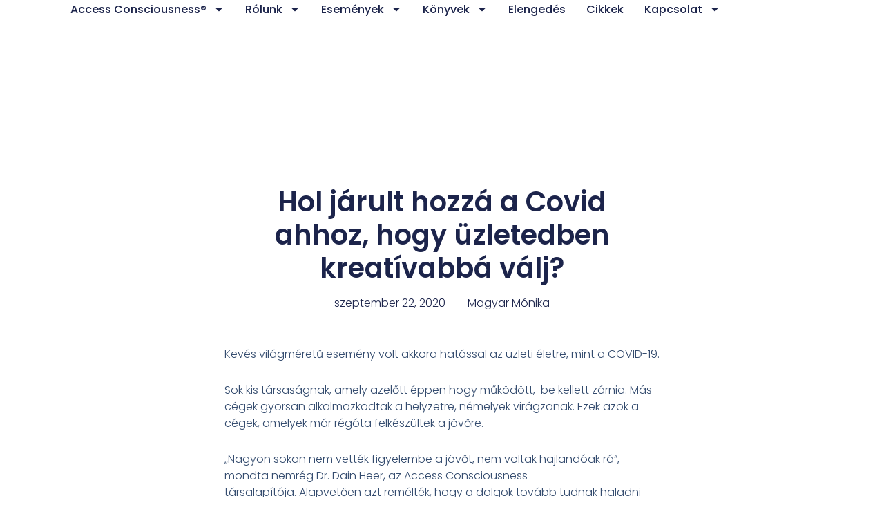

--- FILE ---
content_type: text/css
request_url: https://vegtelenvalasztasok.hu/wp-content/uploads/elementor/css/post-9031.css?ver=1768241003
body_size: 1050
content:
.elementor-9031 .elementor-element.elementor-element-4fbfb51e{--display:flex;--min-height:100px;--flex-direction:row;--container-widget-width:calc( ( 1 - var( --container-widget-flex-grow ) ) * 100% );--container-widget-height:100%;--container-widget-flex-grow:1;--container-widget-align-self:stretch;--flex-wrap-mobile:wrap;--align-items:stretch;--gap:0px 0px;--row-gap:0px;--column-gap:0px;--margin-top:0%;--margin-bottom:5%;--margin-left:0%;--margin-right:0%;--padding-top:0%;--padding-bottom:0%;--padding-left:8%;--padding-right:8%;--z-index:95;}.elementor-9031 .elementor-element.elementor-element-4fbfb51e:not(.elementor-motion-effects-element-type-background), .elementor-9031 .elementor-element.elementor-element-4fbfb51e > .elementor-motion-effects-container > .elementor-motion-effects-layer{background-color:#FFFFFF;}.elementor-9031 .elementor-element.elementor-element-39fa8e7e{--display:flex;--flex-direction:row;--container-widget-width:calc( ( 1 - var( --container-widget-flex-grow ) ) * 100% );--container-widget-height:100%;--container-widget-flex-grow:1;--container-widget-align-self:stretch;--flex-wrap-mobile:wrap;--justify-content:center;--align-items:center;--gap:20px 20px;--row-gap:20px;--column-gap:20px;--padding-top:0%;--padding-bottom:0%;--padding-left:0%;--padding-right:0%;}.elementor-widget-nav-menu .elementor-nav-menu .elementor-item{font-family:var( --e-global-typography-primary-font-family ), Sans-serif;font-weight:var( --e-global-typography-primary-font-weight );}.elementor-widget-nav-menu .elementor-nav-menu--main .elementor-item{color:var( --e-global-color-text );fill:var( --e-global-color-text );}.elementor-widget-nav-menu .elementor-nav-menu--main .elementor-item:hover,
					.elementor-widget-nav-menu .elementor-nav-menu--main .elementor-item.elementor-item-active,
					.elementor-widget-nav-menu .elementor-nav-menu--main .elementor-item.highlighted,
					.elementor-widget-nav-menu .elementor-nav-menu--main .elementor-item:focus{color:var( --e-global-color-accent );fill:var( --e-global-color-accent );}.elementor-widget-nav-menu .elementor-nav-menu--main:not(.e--pointer-framed) .elementor-item:before,
					.elementor-widget-nav-menu .elementor-nav-menu--main:not(.e--pointer-framed) .elementor-item:after{background-color:var( --e-global-color-accent );}.elementor-widget-nav-menu .e--pointer-framed .elementor-item:before,
					.elementor-widget-nav-menu .e--pointer-framed .elementor-item:after{border-color:var( --e-global-color-accent );}.elementor-widget-nav-menu{--e-nav-menu-divider-color:var( --e-global-color-text );}.elementor-widget-nav-menu .elementor-nav-menu--dropdown .elementor-item, .elementor-widget-nav-menu .elementor-nav-menu--dropdown  .elementor-sub-item{font-family:var( --e-global-typography-accent-font-family ), Sans-serif;font-weight:var( --e-global-typography-accent-font-weight );}.elementor-9031 .elementor-element.elementor-element-1603f4af .elementor-menu-toggle{margin-left:auto;background-color:#02010100;}.elementor-9031 .elementor-element.elementor-element-1603f4af .elementor-nav-menu .elementor-item{font-family:"Poppins", Sans-serif;font-size:16px;font-weight:500;line-height:1px;}.elementor-9031 .elementor-element.elementor-element-1603f4af .elementor-nav-menu--main .elementor-item{color:#1C244B;fill:#1C244B;padding-left:0px;padding-right:0px;padding-top:5px;padding-bottom:5px;}.elementor-9031 .elementor-element.elementor-element-1603f4af .elementor-nav-menu--main .elementor-item:hover,
					.elementor-9031 .elementor-element.elementor-element-1603f4af .elementor-nav-menu--main .elementor-item.elementor-item-active,
					.elementor-9031 .elementor-element.elementor-element-1603f4af .elementor-nav-menu--main .elementor-item.highlighted,
					.elementor-9031 .elementor-element.elementor-element-1603f4af .elementor-nav-menu--main .elementor-item:focus{color:#324A6D;fill:#324A6D;}.elementor-9031 .elementor-element.elementor-element-1603f4af .elementor-nav-menu--main:not(.e--pointer-framed) .elementor-item:before,
					.elementor-9031 .elementor-element.elementor-element-1603f4af .elementor-nav-menu--main:not(.e--pointer-framed) .elementor-item:after{background-color:#324A6D;}.elementor-9031 .elementor-element.elementor-element-1603f4af .e--pointer-framed .elementor-item:before,
					.elementor-9031 .elementor-element.elementor-element-1603f4af .e--pointer-framed .elementor-item:after{border-color:#324A6D;}.elementor-9031 .elementor-element.elementor-element-1603f4af .elementor-nav-menu--main .elementor-item.elementor-item-active{color:#324A6D;}.elementor-9031 .elementor-element.elementor-element-1603f4af .elementor-nav-menu--main:not(.e--pointer-framed) .elementor-item.elementor-item-active:before,
					.elementor-9031 .elementor-element.elementor-element-1603f4af .elementor-nav-menu--main:not(.e--pointer-framed) .elementor-item.elementor-item-active:after{background-color:#324A6D;}.elementor-9031 .elementor-element.elementor-element-1603f4af .e--pointer-framed .elementor-item.elementor-item-active:before,
					.elementor-9031 .elementor-element.elementor-element-1603f4af .e--pointer-framed .elementor-item.elementor-item-active:after{border-color:#324A6D;}.elementor-9031 .elementor-element.elementor-element-1603f4af .e--pointer-framed .elementor-item:before{border-width:1px;}.elementor-9031 .elementor-element.elementor-element-1603f4af .e--pointer-framed.e--animation-draw .elementor-item:before{border-width:0 0 1px 1px;}.elementor-9031 .elementor-element.elementor-element-1603f4af .e--pointer-framed.e--animation-draw .elementor-item:after{border-width:1px 1px 0 0;}.elementor-9031 .elementor-element.elementor-element-1603f4af .e--pointer-framed.e--animation-corners .elementor-item:before{border-width:1px 0 0 1px;}.elementor-9031 .elementor-element.elementor-element-1603f4af .e--pointer-framed.e--animation-corners .elementor-item:after{border-width:0 1px 1px 0;}.elementor-9031 .elementor-element.elementor-element-1603f4af .e--pointer-underline .elementor-item:after,
					 .elementor-9031 .elementor-element.elementor-element-1603f4af .e--pointer-overline .elementor-item:before,
					 .elementor-9031 .elementor-element.elementor-element-1603f4af .e--pointer-double-line .elementor-item:before,
					 .elementor-9031 .elementor-element.elementor-element-1603f4af .e--pointer-double-line .elementor-item:after{height:1px;}.elementor-9031 .elementor-element.elementor-element-1603f4af{--e-nav-menu-horizontal-menu-item-margin:calc( 30px / 2 );}.elementor-9031 .elementor-element.elementor-element-1603f4af .elementor-nav-menu--main:not(.elementor-nav-menu--layout-horizontal) .elementor-nav-menu > li:not(:last-child){margin-bottom:30px;}.elementor-9031 .elementor-element.elementor-element-1603f4af .elementor-nav-menu--dropdown a, .elementor-9031 .elementor-element.elementor-element-1603f4af .elementor-menu-toggle{color:#1C244B;fill:#1C244B;}.elementor-9031 .elementor-element.elementor-element-1603f4af .elementor-nav-menu--dropdown{background-color:#F3F5F8;}.elementor-9031 .elementor-element.elementor-element-1603f4af .elementor-nav-menu--dropdown a:hover,
					.elementor-9031 .elementor-element.elementor-element-1603f4af .elementor-nav-menu--dropdown a:focus,
					.elementor-9031 .elementor-element.elementor-element-1603f4af .elementor-nav-menu--dropdown a.elementor-item-active,
					.elementor-9031 .elementor-element.elementor-element-1603f4af .elementor-nav-menu--dropdown a.highlighted{background-color:#F9FAFD;}.elementor-9031 .elementor-element.elementor-element-1603f4af .elementor-nav-menu--dropdown a.elementor-item-active{background-color:#F9FAFD;}.elementor-9031 .elementor-element.elementor-element-1603f4af .elementor-nav-menu--dropdown .elementor-item, .elementor-9031 .elementor-element.elementor-element-1603f4af .elementor-nav-menu--dropdown  .elementor-sub-item{font-family:"Poppins", Sans-serif;font-size:16px;font-weight:400;text-transform:capitalize;font-style:normal;text-decoration:none;letter-spacing:0px;word-spacing:0em;}.elementor-9031 .elementor-element.elementor-element-1603f4af div.elementor-menu-toggle{color:#467FF7;}.elementor-9031 .elementor-element.elementor-element-1603f4af div.elementor-menu-toggle svg{fill:#467FF7;}.elementor-theme-builder-content-area{height:400px;}.elementor-location-header:before, .elementor-location-footer:before{content:"";display:table;clear:both;}@media(max-width:1024px){.elementor-9031 .elementor-element.elementor-element-4fbfb51e{--min-height:85px;--padding-top:0%;--padding-bottom:0%;--padding-left:5%;--padding-right:5%;}.elementor-9031 .elementor-element.elementor-element-1603f4af .elementor-nav-menu--dropdown .elementor-item, .elementor-9031 .elementor-element.elementor-element-1603f4af .elementor-nav-menu--dropdown  .elementor-sub-item{font-size:14px;}}@media(max-width:767px){.elementor-9031 .elementor-element.elementor-element-4fbfb51e{--min-height:65px;}.elementor-9031 .elementor-element.elementor-element-39fa8e7e{--width:80%;}.elementor-9031 .elementor-element.elementor-element-1603f4af .elementor-nav-menu--dropdown a{padding-top:14px;padding-bottom:14px;}.elementor-9031 .elementor-element.elementor-element-1603f4af .elementor-nav-menu--main > .elementor-nav-menu > li > .elementor-nav-menu--dropdown, .elementor-9031 .elementor-element.elementor-element-1603f4af .elementor-nav-menu__container.elementor-nav-menu--dropdown{margin-top:15px !important;}.elementor-9031 .elementor-element.elementor-element-1603f4af{--nav-menu-icon-size:20px;}}@media(min-width:768px){.elementor-9031 .elementor-element.elementor-element-39fa8e7e{--width:100%;}}@media(max-width:1024px) and (min-width:768px){.elementor-9031 .elementor-element.elementor-element-39fa8e7e{--width:85%;}}

--- FILE ---
content_type: text/css
request_url: https://vegtelenvalasztasok.hu/wp-content/uploads/elementor/css/post-9112.css?ver=1768244681
body_size: 2445
content:
.elementor-9112 .elementor-element.elementor-element-600a5962{--display:flex;--flex-direction:column;--container-widget-width:calc( ( 1 - var( --container-widget-flex-grow ) ) * 100% );--container-widget-height:initial;--container-widget-flex-grow:0;--container-widget-align-self:initial;--flex-wrap-mobile:wrap;--justify-content:center;--align-items:stretch;--gap:10px 10px;--row-gap:10px;--column-gap:10px;--padding-top:0%;--padding-bottom:0%;--padding-left:8%;--padding-right:8%;}.elementor-widget-theme-post-title .elementor-heading-title{font-family:var( --e-global-typography-primary-font-family ), Sans-serif;font-weight:var( --e-global-typography-primary-font-weight );color:var( --e-global-color-primary );}.elementor-9112 .elementor-element.elementor-element-270d7d3d{text-align:center;}.elementor-9112 .elementor-element.elementor-element-270d7d3d .elementor-heading-title{font-family:"Poppins", Sans-serif;font-size:40px;font-weight:600;text-transform:none;font-style:normal;text-decoration:none;line-height:1.2em;letter-spacing:0px;word-spacing:0em;color:#1C244B;}.elementor-widget-post-info .elementor-icon-list-item:not(:last-child):after{border-color:var( --e-global-color-text );}.elementor-widget-post-info .elementor-icon-list-icon i{color:var( --e-global-color-primary );}.elementor-widget-post-info .elementor-icon-list-icon svg{fill:var( --e-global-color-primary );}.elementor-widget-post-info .elementor-icon-list-text, .elementor-widget-post-info .elementor-icon-list-text a{color:var( --e-global-color-secondary );}.elementor-widget-post-info .elementor-icon-list-item{font-family:var( --e-global-typography-text-font-family ), Sans-serif;font-weight:var( --e-global-typography-text-font-weight );}.elementor-9112 .elementor-element.elementor-element-3e89bfec > .elementor-widget-container{margin:015px 0px 0px 0px;}.elementor-9112 .elementor-element.elementor-element-3e89bfec .elementor-icon-list-items:not(.elementor-inline-items) .elementor-icon-list-item:not(:last-child){padding-bottom:calc(31px/2);}.elementor-9112 .elementor-element.elementor-element-3e89bfec .elementor-icon-list-items:not(.elementor-inline-items) .elementor-icon-list-item:not(:first-child){margin-top:calc(31px/2);}.elementor-9112 .elementor-element.elementor-element-3e89bfec .elementor-icon-list-items.elementor-inline-items .elementor-icon-list-item{margin-right:calc(31px/2);margin-left:calc(31px/2);}.elementor-9112 .elementor-element.elementor-element-3e89bfec .elementor-icon-list-items.elementor-inline-items{margin-right:calc(-31px/2);margin-left:calc(-31px/2);}body.rtl .elementor-9112 .elementor-element.elementor-element-3e89bfec .elementor-icon-list-items.elementor-inline-items .elementor-icon-list-item:after{left:calc(-31px/2);}body:not(.rtl) .elementor-9112 .elementor-element.elementor-element-3e89bfec .elementor-icon-list-items.elementor-inline-items .elementor-icon-list-item:after{right:calc(-31px/2);}.elementor-9112 .elementor-element.elementor-element-3e89bfec .elementor-icon-list-item:not(:last-child):after{content:"";border-color:#1C244B;}.elementor-9112 .elementor-element.elementor-element-3e89bfec .elementor-icon-list-items:not(.elementor-inline-items) .elementor-icon-list-item:not(:last-child):after{border-top-style:solid;border-top-width:1px;}.elementor-9112 .elementor-element.elementor-element-3e89bfec .elementor-icon-list-items.elementor-inline-items .elementor-icon-list-item:not(:last-child):after{border-left-style:solid;}.elementor-9112 .elementor-element.elementor-element-3e89bfec .elementor-inline-items .elementor-icon-list-item:not(:last-child):after{border-left-width:1px;}.elementor-9112 .elementor-element.elementor-element-3e89bfec .elementor-icon-list-icon i{color:#1C244B;font-size:14px;}.elementor-9112 .elementor-element.elementor-element-3e89bfec .elementor-icon-list-icon svg{fill:#1C244B;--e-icon-list-icon-size:14px;}.elementor-9112 .elementor-element.elementor-element-3e89bfec .elementor-icon-list-icon{width:14px;}.elementor-9112 .elementor-element.elementor-element-3e89bfec .elementor-icon-list-text, .elementor-9112 .elementor-element.elementor-element-3e89bfec .elementor-icon-list-text a{color:#1C244B;}.elementor-9112 .elementor-element.elementor-element-3e89bfec .elementor-icon-list-item{font-family:"Poppins", Sans-serif;font-size:16px;font-weight:300;text-transform:none;font-style:normal;text-decoration:none;line-height:1.5em;letter-spacing:0px;word-spacing:0em;}.elementor-9112 .elementor-element.elementor-element-601258bf{--display:flex;--flex-direction:column;--container-widget-width:calc( ( 1 - var( --container-widget-flex-grow ) ) * 100% );--container-widget-height:initial;--container-widget-flex-grow:0;--container-widget-align-self:initial;--flex-wrap-mobile:wrap;--align-items:stretch;--gap:50px 50px;--row-gap:50px;--column-gap:50px;--margin-top:8%;--margin-bottom:0%;--margin-left:0%;--margin-right:0%;--padding-top:0%;--padding-bottom:0%;--padding-left:0%;--padding-right:0%;}.elementor-widget-theme-post-featured-image .widget-image-caption{color:var( --e-global-color-text );font-family:var( --e-global-typography-text-font-family ), Sans-serif;font-weight:var( --e-global-typography-text-font-weight );}.elementor-9112 .elementor-element.elementor-element-47fc4df9 img{width:100%;}.elementor-widget-theme-post-content{color:var( --e-global-color-text );font-family:var( --e-global-typography-text-font-family ), Sans-serif;font-weight:var( --e-global-typography-text-font-weight );}.elementor-9112 .elementor-element.elementor-element-9a85516{width:100%;max-width:100%;text-align:left;color:#324A6D;font-family:"Poppins", Sans-serif;font-size:16px;font-weight:300;text-transform:none;font-style:normal;text-decoration:none;line-height:1.5em;letter-spacing:0px;word-spacing:0em;}.elementor-widget-post-navigation span.post-navigation__prev--label{color:var( --e-global-color-text );}.elementor-widget-post-navigation span.post-navigation__next--label{color:var( --e-global-color-text );}.elementor-widget-post-navigation span.post-navigation__prev--label, .elementor-widget-post-navigation span.post-navigation__next--label{font-family:var( --e-global-typography-secondary-font-family ), Sans-serif;font-weight:var( --e-global-typography-secondary-font-weight );}.elementor-widget-post-navigation span.post-navigation__prev--title, .elementor-widget-post-navigation span.post-navigation__next--title{color:var( --e-global-color-secondary );font-family:var( --e-global-typography-secondary-font-family ), Sans-serif;font-weight:var( --e-global-typography-secondary-font-weight );}.elementor-9112 .elementor-element.elementor-element-d6682b6 > .elementor-widget-container{margin:3% 0% 0% 0%;padding:30px 0px 0px 0px;border-style:solid;border-width:1px 0px 0px 0px;border-color:#1C244B;}.elementor-9112 .elementor-element.elementor-element-d6682b6 span.post-navigation__prev--label{color:#1C244B;}.elementor-9112 .elementor-element.elementor-element-d6682b6 span.post-navigation__next--label{color:#1C244B;}.elementor-9112 .elementor-element.elementor-element-d6682b6 span.post-navigation__prev--label:hover{color:#467FF7;}.elementor-9112 .elementor-element.elementor-element-d6682b6 span.post-navigation__next--label:hover{color:#467FF7;}.elementor-9112 .elementor-element.elementor-element-d6682b6 span.post-navigation__prev--label, .elementor-9112 .elementor-element.elementor-element-d6682b6 span.post-navigation__next--label{font-family:"Poppins", Sans-serif;font-size:16px;font-weight:400;text-transform:capitalize;font-style:italic;text-decoration:underline;letter-spacing:0px;}.elementor-9112 .elementor-element.elementor-element-5d642843{--display:flex;--flex-direction:row;--container-widget-width:calc( ( 1 - var( --container-widget-flex-grow ) ) * 100% );--container-widget-height:100%;--container-widget-flex-grow:1;--container-widget-align-self:stretch;--flex-wrap-mobile:wrap;--align-items:stretch;--gap:30px 30px;--row-gap:30px;--column-gap:30px;--padding-top:0px;--padding-bottom:0px;--padding-left:0px;--padding-right:0px;}.elementor-widget-heading .elementor-heading-title{font-family:var( --e-global-typography-primary-font-family ), Sans-serif;font-weight:var( --e-global-typography-primary-font-weight );color:var( --e-global-color-primary );}.elementor-9112 .elementor-element.elementor-element-6a849fc2 .elementor-heading-title{font-family:"Poppins", Sans-serif;font-size:16px;font-weight:300;text-transform:none;font-style:normal;text-decoration:none;line-height:1.5em;letter-spacing:0px;word-spacing:0em;color:#324A6D;}.elementor-9112 .elementor-element.elementor-element-1ec227f8{--grid-side-margin:22px;--grid-column-gap:22px;--grid-row-gap:10px;--grid-bottom-margin:10px;--e-share-buttons-primary-color:#02010100;--e-share-buttons-secondary-color:#467FF7;}.elementor-9112 .elementor-element.elementor-element-1ec227f8 .elementor-share-btn{font-size:calc(0.5px * 10);}.elementor-9112 .elementor-element.elementor-element-1ec227f8 .elementor-share-btn__icon{--e-share-buttons-icon-size:22px;}.elementor-9112 .elementor-element.elementor-element-1ec227f8 .elementor-share-btn:hover{--e-share-buttons-secondary-color:#C8D5DC;}.elementor-9112 .elementor-element.elementor-element-22f5859e{--display:flex;--flex-direction:column;--container-widget-width:calc( ( 1 - var( --container-widget-flex-grow ) ) * 100% );--container-widget-height:initial;--container-widget-flex-grow:0;--container-widget-align-self:initial;--flex-wrap-mobile:wrap;--align-items:stretch;--gap:100px 100px;--row-gap:100px;--column-gap:100px;--margin-top:12%;--margin-bottom:0%;--margin-left:0%;--margin-right:0%;--padding-top:0%;--padding-bottom:0%;--padding-left:8%;--padding-right:8%;}.elementor-9112 .elementor-element.elementor-element-228b9a6b{text-align:center;}.elementor-9112 .elementor-element.elementor-element-228b9a6b .elementor-heading-title{font-family:"Poppins", Sans-serif;font-size:65px;font-weight:600;text-transform:none;font-style:normal;text-decoration:none;line-height:1.2em;letter-spacing:0px;word-spacing:0em;color:#1C244B;}.elementor-widget-posts .elementor-button{background-color:var( --e-global-color-accent );font-family:var( --e-global-typography-accent-font-family ), Sans-serif;font-weight:var( --e-global-typography-accent-font-weight );}.elementor-widget-posts .elementor-post__title, .elementor-widget-posts .elementor-post__title a{color:var( --e-global-color-secondary );font-family:var( --e-global-typography-primary-font-family ), Sans-serif;font-weight:var( --e-global-typography-primary-font-weight );}.elementor-widget-posts .elementor-post__meta-data{font-family:var( --e-global-typography-secondary-font-family ), Sans-serif;font-weight:var( --e-global-typography-secondary-font-weight );}.elementor-widget-posts .elementor-post__excerpt p{font-family:var( --e-global-typography-text-font-family ), Sans-serif;font-weight:var( --e-global-typography-text-font-weight );}.elementor-widget-posts .elementor-post__read-more{color:var( --e-global-color-accent );}.elementor-widget-posts a.elementor-post__read-more{font-family:var( --e-global-typography-accent-font-family ), Sans-serif;font-weight:var( --e-global-typography-accent-font-weight );}.elementor-widget-posts .elementor-post__card .elementor-post__badge{background-color:var( --e-global-color-accent );font-family:var( --e-global-typography-accent-font-family ), Sans-serif;font-weight:var( --e-global-typography-accent-font-weight );}.elementor-widget-posts .elementor-pagination{font-family:var( --e-global-typography-secondary-font-family ), Sans-serif;font-weight:var( --e-global-typography-secondary-font-weight );}.elementor-widget-posts .e-load-more-message{font-family:var( --e-global-typography-secondary-font-family ), Sans-serif;font-weight:var( --e-global-typography-secondary-font-weight );}.elementor-9112 .elementor-element.elementor-element-4230aed{--grid-row-gap:80px;--grid-column-gap:60px;}.elementor-9112 .elementor-element.elementor-element-4230aed .elementor-posts-container .elementor-post__thumbnail{padding-bottom:calc( 0.8 * 100% );}.elementor-9112 .elementor-element.elementor-element-4230aed:after{content:"0.8";}.elementor-9112 .elementor-element.elementor-element-4230aed .elementor-post__thumbnail__link{width:100%;}.elementor-9112 .elementor-element.elementor-element-4230aed .elementor-post__meta-data span + span:before{content:"•";}.elementor-9112 .elementor-element.elementor-element-4230aed .elementor-post__card{border-width:0px;}.elementor-9112 .elementor-element.elementor-element-4230aed .elementor-post__text{padding:0 0px;margin-top:20px;}.elementor-9112 .elementor-element.elementor-element-4230aed .elementor-post__meta-data{padding:10px 0px;}.elementor-9112 .elementor-element.elementor-element-4230aed .elementor-post__avatar{padding-right:0px;padding-left:0px;}.elementor-9112 .elementor-element.elementor-element-4230aed .elementor-post__title, .elementor-9112 .elementor-element.elementor-element-4230aed .elementor-post__title a{color:#1C244B;font-family:"Poppins", Sans-serif;font-size:22px;font-weight:600;text-transform:none;font-style:normal;text-decoration:none;line-height:1.2em;letter-spacing:0px;word-spacing:0em;}.elementor-9112 .elementor-element.elementor-element-4230aed .elementor-post__title{margin-bottom:8px;}.elementor-9112 .elementor-element.elementor-element-4230aed .elementor-post__read-more{color:#467FF7;}.elementor-9112 .elementor-element.elementor-element-4230aed a.elementor-post__read-more{font-family:"Poppins", Sans-serif;font-size:16px;font-weight:400;text-transform:capitalize;font-style:italic;text-decoration:underline;line-height:1em;letter-spacing:0px;word-spacing:0em;}.elementor-9112 .elementor-element.elementor-element-316c8c6e{--display:flex;--min-height:455px;--flex-direction:column;--container-widget-width:calc( ( 1 - var( --container-widget-flex-grow ) ) * 100% );--container-widget-height:initial;--container-widget-flex-grow:0;--container-widget-align-self:initial;--flex-wrap-mobile:wrap;--justify-content:center;--align-items:center;--gap:30px 30px;--row-gap:30px;--column-gap:30px;--margin-top:12%;--margin-bottom:0%;--margin-left:0%;--margin-right:0%;--padding-top:0%;--padding-bottom:0%;--padding-left:8%;--padding-right:8%;}.elementor-9112 .elementor-element.elementor-element-316c8c6e:not(.elementor-motion-effects-element-type-background), .elementor-9112 .elementor-element.elementor-element-316c8c6e > .elementor-motion-effects-container > .elementor-motion-effects-layer{background-color:#F3F5F8;}.elementor-9112 .elementor-element.elementor-element-68235161 .elementor-heading-title{font-family:"Poppins", Sans-serif;font-size:65px;font-weight:600;text-transform:none;font-style:normal;text-decoration:none;line-height:1.2em;letter-spacing:0px;word-spacing:0em;color:#1C244B;}.elementor-widget-form .elementor-field-group > label, .elementor-widget-form .elementor-field-subgroup label{color:var( --e-global-color-text );}.elementor-widget-form .elementor-field-group > label{font-family:var( --e-global-typography-text-font-family ), Sans-serif;font-weight:var( --e-global-typography-text-font-weight );}.elementor-widget-form .elementor-field-type-html{color:var( --e-global-color-text );font-family:var( --e-global-typography-text-font-family ), Sans-serif;font-weight:var( --e-global-typography-text-font-weight );}.elementor-widget-form .elementor-field-group .elementor-field{color:var( --e-global-color-text );}.elementor-widget-form .elementor-field-group .elementor-field, .elementor-widget-form .elementor-field-subgroup label{font-family:var( --e-global-typography-text-font-family ), Sans-serif;font-weight:var( --e-global-typography-text-font-weight );}.elementor-widget-form .elementor-button{font-family:var( --e-global-typography-accent-font-family ), Sans-serif;font-weight:var( --e-global-typography-accent-font-weight );}.elementor-widget-form .e-form__buttons__wrapper__button-next{background-color:var( --e-global-color-accent );}.elementor-widget-form .elementor-button[type="submit"]{background-color:var( --e-global-color-accent );}.elementor-widget-form .e-form__buttons__wrapper__button-previous{background-color:var( --e-global-color-accent );}.elementor-widget-form .elementor-message{font-family:var( --e-global-typography-text-font-family ), Sans-serif;font-weight:var( --e-global-typography-text-font-weight );}.elementor-widget-form .e-form__indicators__indicator, .elementor-widget-form .e-form__indicators__indicator__label{font-family:var( --e-global-typography-accent-font-family ), Sans-serif;font-weight:var( --e-global-typography-accent-font-weight );}.elementor-widget-form{--e-form-steps-indicator-inactive-primary-color:var( --e-global-color-text );--e-form-steps-indicator-active-primary-color:var( --e-global-color-accent );--e-form-steps-indicator-completed-primary-color:var( --e-global-color-accent );--e-form-steps-indicator-progress-color:var( --e-global-color-accent );--e-form-steps-indicator-progress-background-color:var( --e-global-color-text );--e-form-steps-indicator-progress-meter-color:var( --e-global-color-text );}.elementor-widget-form .e-form__indicators__indicator__progress__meter{font-family:var( --e-global-typography-accent-font-family ), Sans-serif;font-weight:var( --e-global-typography-accent-font-weight );}.elementor-9112 .elementor-element.elementor-element-592b2a31{width:100%;max-width:100%;--e-form-steps-indicators-spacing:20px;--e-form-steps-indicator-padding:30px;--e-form-steps-indicator-inactive-secondary-color:#ffffff;--e-form-steps-indicator-active-secondary-color:#ffffff;--e-form-steps-indicator-completed-secondary-color:#ffffff;--e-form-steps-divider-width:1px;--e-form-steps-divider-gap:10px;}.elementor-9112 .elementor-element.elementor-element-592b2a31 .elementor-field-group{padding-right:calc( 20px/2 );padding-left:calc( 20px/2 );margin-bottom:20px;}.elementor-9112 .elementor-element.elementor-element-592b2a31 .elementor-form-fields-wrapper{margin-left:calc( -20px/2 );margin-right:calc( -20px/2 );margin-bottom:-20px;}.elementor-9112 .elementor-element.elementor-element-592b2a31 .elementor-field-group.recaptcha_v3-bottomleft, .elementor-9112 .elementor-element.elementor-element-592b2a31 .elementor-field-group.recaptcha_v3-bottomright{margin-bottom:0;}body.rtl .elementor-9112 .elementor-element.elementor-element-592b2a31 .elementor-labels-inline .elementor-field-group > label{padding-left:0px;}body:not(.rtl) .elementor-9112 .elementor-element.elementor-element-592b2a31 .elementor-labels-inline .elementor-field-group > label{padding-right:0px;}body .elementor-9112 .elementor-element.elementor-element-592b2a31 .elementor-labels-above .elementor-field-group > label{padding-bottom:0px;}.elementor-9112 .elementor-element.elementor-element-592b2a31 .elementor-field-type-html{padding-bottom:41px;}.elementor-9112 .elementor-element.elementor-element-592b2a31 .elementor-field-group .elementor-field{color:#324A6D;}.elementor-9112 .elementor-element.elementor-element-592b2a31 .elementor-field-group .elementor-field, .elementor-9112 .elementor-element.elementor-element-592b2a31 .elementor-field-subgroup label{font-family:"Poppins", Sans-serif;font-size:16px;font-weight:300;text-transform:none;font-style:normal;text-decoration:none;line-height:1.5em;letter-spacing:0px;word-spacing:0em;}.elementor-9112 .elementor-element.elementor-element-592b2a31 .elementor-field-group .elementor-field:not(.elementor-select-wrapper){border-color:#C8D5DC;border-width:1px 1px 1px 1px;border-radius:0px 0px 0px 0px;}.elementor-9112 .elementor-element.elementor-element-592b2a31 .elementor-field-group .elementor-select-wrapper select{border-color:#C8D5DC;border-width:1px 1px 1px 1px;border-radius:0px 0px 0px 0px;}.elementor-9112 .elementor-element.elementor-element-592b2a31 .elementor-field-group .elementor-select-wrapper::before{color:#C8D5DC;}.elementor-9112 .elementor-element.elementor-element-592b2a31 .elementor-button{font-family:"Poppins", Sans-serif;font-size:16px;font-weight:400;text-transform:capitalize;font-style:normal;text-decoration:none;line-height:1em;letter-spacing:0px;word-spacing:0em;border-style:solid;border-width:1px 1px 1px 1px;border-radius:50px 50px 50px 50px;padding:2% 10% 2% 10%;}.elementor-9112 .elementor-element.elementor-element-592b2a31 .e-form__buttons__wrapper__button-next{background-color:#467FF7;color:#FFFFFF;border-color:#467FF7;}.elementor-9112 .elementor-element.elementor-element-592b2a31 .elementor-button[type="submit"]{background-color:#467FF7;color:#FFFFFF;border-color:#467FF7;}.elementor-9112 .elementor-element.elementor-element-592b2a31 .elementor-button[type="submit"] svg *{fill:#FFFFFF;}.elementor-9112 .elementor-element.elementor-element-592b2a31 .e-form__buttons__wrapper__button-previous{color:#ffffff;}.elementor-9112 .elementor-element.elementor-element-592b2a31 .e-form__buttons__wrapper__button-next:hover{background-color:#02010100;color:#467FF7;border-color:#467FF7;}.elementor-9112 .elementor-element.elementor-element-592b2a31 .elementor-button[type="submit"]:hover{background-color:#02010100;color:#467FF7;border-color:#467FF7;}.elementor-9112 .elementor-element.elementor-element-592b2a31 .elementor-button[type="submit"]:hover svg *{fill:#467FF7;}.elementor-9112 .elementor-element.elementor-element-592b2a31 .e-form__buttons__wrapper__button-previous:hover{color:#ffffff;}.elementor-9112 .elementor-element.elementor-element-592b2a31 .elementor-message{font-family:"Poppins", Sans-serif;font-size:16px;font-weight:300;text-transform:none;font-style:normal;text-decoration:none;line-height:1.5em;letter-spacing:0px;word-spacing:0em;}.elementor-9112 .elementor-element.elementor-element-592b2a31 .elementor-message.elementor-message-success{color:#324A6D;}.elementor-9112 .elementor-element.elementor-element-592b2a31 .elementor-message.elementor-message-danger{color:#324A6D;}.elementor-9112 .elementor-element.elementor-element-592b2a31 .elementor-message.elementor-help-inline{color:#324A6D;}body.elementor-page-9112:not(.elementor-motion-effects-element-type-background), body.elementor-page-9112 > .elementor-motion-effects-container > .elementor-motion-effects-layer{background-color:#FFFFFF;}@media(max-width:1024px){.elementor-9112 .elementor-element.elementor-element-270d7d3d .elementor-heading-title{font-size:45px;}.elementor-9112 .elementor-element.elementor-element-3e89bfec .elementor-icon-list-item{font-size:14px;}.elementor-9112 .elementor-element.elementor-element-601258bf{--padding-top:0%;--padding-bottom:0%;--padding-left:5%;--padding-right:5%;}.elementor-9112 .elementor-element.elementor-element-9a85516{font-size:14px;}.elementor-9112 .elementor-element.elementor-element-d6682b6 span.post-navigation__prev--label, .elementor-9112 .elementor-element.elementor-element-d6682b6 span.post-navigation__next--label{font-size:14px;}.elementor-9112 .elementor-element.elementor-element-6a849fc2 .elementor-heading-title{font-size:14px;} .elementor-9112 .elementor-element.elementor-element-1ec227f8{--grid-side-margin:16px;--grid-column-gap:16px;--grid-row-gap:10px;--grid-bottom-margin:10px;}.elementor-9112 .elementor-element.elementor-element-22f5859e{--gap:50px 50px;--row-gap:50px;--column-gap:50px;--padding-top:0%;--padding-bottom:0%;--padding-left:5%;--padding-right:5%;}.elementor-9112 .elementor-element.elementor-element-228b9a6b .elementor-heading-title{font-size:45px;}.elementor-9112 .elementor-element.elementor-element-4230aed{--grid-row-gap:71px;}.elementor-9112 .elementor-element.elementor-element-4230aed a.elementor-post__read-more{font-size:14px;}.elementor-9112 .elementor-element.elementor-element-316c8c6e{--min-height:0px;--margin-top:15%;--margin-bottom:0%;--margin-left:0%;--margin-right:0%;--padding-top:8%;--padding-bottom:8%;--padding-left:5%;--padding-right:5%;}.elementor-9112 .elementor-element.elementor-element-68235161 .elementor-heading-title{font-size:45px;}.elementor-9112 .elementor-element.elementor-element-592b2a31 .elementor-field-group .elementor-field, .elementor-9112 .elementor-element.elementor-element-592b2a31 .elementor-field-subgroup label{font-size:14px;}.elementor-9112 .elementor-element.elementor-element-592b2a31 .elementor-button{font-size:14px;}.elementor-9112 .elementor-element.elementor-element-592b2a31 .elementor-message{font-size:14px;}}@media(min-width:768px){.elementor-9112 .elementor-element.elementor-element-600a5962{--content-width:1140px;}.elementor-9112 .elementor-element.elementor-element-601258bf{--content-width:1140px;}.elementor-9112 .elementor-element.elementor-element-22f5859e{--content-width:970px;}.elementor-9112 .elementor-element.elementor-element-316c8c6e{--content-width:880px;}}@media(max-width:1024px) and (min-width:768px){.elementor-9112 .elementor-element.elementor-element-600a5962{--content-width:620px;}.elementor-9112 .elementor-element.elementor-element-601258bf{--content-width:100%;}.elementor-9112 .elementor-element.elementor-element-22f5859e{--content-width:100%;}}@media(max-width:767px){.elementor-9112 .elementor-element.elementor-element-600a5962{--content-width:100%;}.elementor-9112 .elementor-element.elementor-element-270d7d3d .elementor-heading-title{font-size:28px;line-height:1.1em;}.elementor-9112 .elementor-element.elementor-element-601258bf{--gap:25px 25px;--row-gap:25px;--column-gap:25px;}.elementor-9112 .elementor-element.elementor-element-9a85516{text-align:justify;}.elementor-9112 .elementor-element.elementor-element-5d642843{--gap:15px 15px;--row-gap:15px;--column-gap:15px;--margin-top:5%;--margin-bottom:0%;--margin-left:0%;--margin-right:0%;} .elementor-9112 .elementor-element.elementor-element-1ec227f8{--grid-side-margin:16px;--grid-column-gap:16px;--grid-row-gap:10px;--grid-bottom-margin:10px;}.elementor-9112 .elementor-element.elementor-element-1ec227f8{--grid-side-margin:16px;--grid-column-gap:16px;--grid-row-gap:16px;}.elementor-9112 .elementor-element.elementor-element-1ec227f8 .elementor-share-btn__icon{--e-share-buttons-icon-size:18px;}.elementor-9112 .elementor-element.elementor-element-22f5859e{--gap:20px 20px;--row-gap:20px;--column-gap:20px;--margin-top:35%;--margin-bottom:0%;--margin-left:0%;--margin-right:0%;}.elementor-9112 .elementor-element.elementor-element-228b9a6b .elementor-heading-title{font-size:28px;line-height:1.1em;}.elementor-9112 .elementor-element.elementor-element-4230aed{--grid-row-gap:30px;--grid-column-gap:30px;}.elementor-9112 .elementor-element.elementor-element-4230aed .elementor-posts-container .elementor-post__thumbnail{padding-bottom:calc( 0.5 * 100% );}.elementor-9112 .elementor-element.elementor-element-4230aed:after{content:"0.5";}.elementor-9112 .elementor-element.elementor-element-4230aed .elementor-post__thumbnail__link{width:100%;}.elementor-9112 .elementor-element.elementor-element-4230aed .elementor-post__title, .elementor-9112 .elementor-element.elementor-element-4230aed .elementor-post__title a{font-size:18px;line-height:1.1em;}.elementor-9112 .elementor-element.elementor-element-4230aed .elementor-post__title{margin-bottom:9px;}.elementor-9112 .elementor-element.elementor-element-316c8c6e{--padding-top:20%;--padding-bottom:20%;--padding-left:5%;--padding-right:5%;}.elementor-9112 .elementor-element.elementor-element-68235161 .elementor-heading-title{font-size:28px;line-height:1.1em;}}